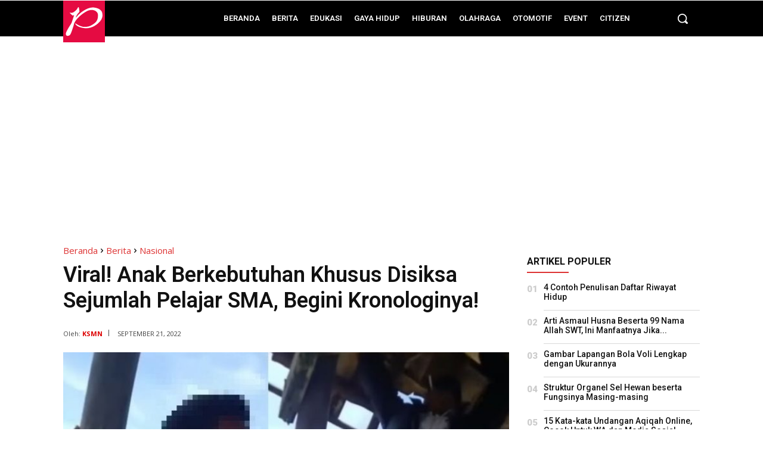

--- FILE ---
content_type: text/html; charset=utf-8
request_url: https://www.google.com/recaptcha/api2/aframe
body_size: 269
content:
<!DOCTYPE HTML><html><head><meta http-equiv="content-type" content="text/html; charset=UTF-8"></head><body><script nonce="UQzg1lY3OuK4RF_NCggJhw">/** Anti-fraud and anti-abuse applications only. See google.com/recaptcha */ try{var clients={'sodar':'https://pagead2.googlesyndication.com/pagead/sodar?'};window.addEventListener("message",function(a){try{if(a.source===window.parent){var b=JSON.parse(a.data);var c=clients[b['id']];if(c){var d=document.createElement('img');d.src=c+b['params']+'&rc='+(localStorage.getItem("rc::a")?sessionStorage.getItem("rc::b"):"");window.document.body.appendChild(d);sessionStorage.setItem("rc::e",parseInt(sessionStorage.getItem("rc::e")||0)+1);localStorage.setItem("rc::h",'1769083655998');}}}catch(b){}});window.parent.postMessage("_grecaptcha_ready", "*");}catch(b){}</script></body></html>

--- FILE ---
content_type: image/svg+xml
request_url: https://www.fajarpendidikan.co.id/wp-content/uploads/2023/04/logo-foter-kecil-01.svg
body_size: 2535
content:
<?xml version="1.0" encoding="UTF-8"?>
<!-- Generator: Adobe Illustrator 16.0.0, SVG Export Plug-In . SVG Version: 6.00 Build 0)  -->
<svg xmlns="http://www.w3.org/2000/svg" xmlns:xlink="http://www.w3.org/1999/xlink" version="1.1" id="Layer_1" x="0px" y="0px" width="235px" height="58.457px" viewBox="0 0 235 58.457" xml:space="preserve">
<rect x="0.243" y="-0.007" fill="#E50B42" width="58.464" height="58.464"></rect>
<path fill="#FFFFFF" d="M43.482,9.597c-7.323-0.822-14.999,4.544-18.231,6.958c-3.234,2.412-7.149,7.026-7.324,6.974  c-0.176-0.052,0.104-0.805,0.157-0.997c0.053-0.192,2.133-3.88,2.463-4.195c0.333-0.314,2.466-2.448,2.535-3.165  c0.072-0.716-0.663-4.318-0.663-4.318c-0.314-2.281-0.806-1.835-1.181-1.573c-0.375,0.262-1.521,2.386-1.914,2.911  c-0.393,0.524-1.495,1.783-4.013,3.565c-2.516,1.784-4.064,1.049-5.847,1.024c-0.227-0.004,0.3,0.746,0.406,0.812  c0.22,0.138,2.252,2.124,3.089,2.858c0.84,0.735,2.693-0.524,2.693-0.524l-3.706,11.118c0,0-1.155,1.958-2.763,4.37  s-3.986,6.574-4.86,8.741c-0.874,2.167-0.559,4.196,1.047,4.685c1.61,0.49,3.603-0.104,4.792-1.747  c1.189-1.645,3.985-10.315,4.509-11.888c0.525-1.574,0.35-3.566,3.357-7.727c3.007-4.161,9.021-9.44,15.524-12.833  c6.502-3.39,15.625-1.538,15.625,5.945c0,7.482-3.634,10.348-7.795,12.9c-4.161,2.552-7.186,3.072-11.643,3.024  c-4.982-0.051-10.733-3.951-11.24-4.195s-1.625-1.136-1.345-0.158c0.279,0.979,2.621,4.755,12.481,6.084  c9.859,1.329,18.53-4.658,22.856-9.982c4.326-5.323,2.912-10.803,2.106-12.674C53.797,13.723,50.808,10.417,43.482,9.597z"></path>
<g>
	<path fill="#FFFFFF" d="M68.318,40.271v-6.748h-2.379v6.748h-2.897v-6.748h-2.348v-3.01h2.348v-4.531h-2.348v-3.009h2.348v-6.685   h2.897v6.685h2.379v-6.685h2.928v6.685h2.349v3.009h-2.349v4.531h2.349v3.01h-2.349v6.748H68.318z M68.318,25.982h-2.379v4.531   h2.379V25.982z"></path>
	<path fill="#FFFFFF" d="M75.271,40.271v-5.323h3.355V24.493h-3.416v-4.404h2.074c0.406,0,0.747-0.021,1.021-0.063   c0.274-0.042,0.493-0.137,0.656-0.285c0.163-0.147,0.285-0.364,0.366-0.649c0.081-0.285,0.132-0.66,0.152-1.125l0.091-1.679h3.965   v18.66h3.172v5.323H75.271z"></path>
	<path fill="#FFFFFF" d="M102.72,40.271V25.887h-0.183L99.03,40.271h-2.104l-3.538-14.383h-0.183v14.383h-4.361V16.288h6.771   l2.135,10.423h0.213l2.379-10.423h6.74l0.03,23.983H102.72z"></path>
	<path fill="#FFFFFF" d="M109.125,40.271V16.288h10.217v5.069h-5.429v4.214h5.337v4.847h-5.337v4.53h5.398v5.323H109.125z"></path>
	<path fill="#FFFFFF" d="M121.263,40.271V16.288h6.435c1.464,0,2.582,0.143,3.355,0.428c0.772,0.285,1.362,0.776,1.769,1.473   c0.203,0.359,0.371,0.745,0.503,1.156c0.132,0.412,0.244,0.978,0.336,1.695c0.091,0.718,0.157,1.647,0.198,2.788   c0.041,1.141,0.062,2.62,0.062,4.436c0,1.817-0.021,3.3-0.062,4.451c-0.041,1.151-0.106,2.086-0.198,2.804   c-0.092,0.718-0.204,1.289-0.336,1.711c-0.132,0.423-0.3,0.803-0.503,1.141c-0.204,0.359-0.448,0.66-0.732,0.903   c-0.285,0.243-0.63,0.438-1.037,0.586c-0.407,0.148-0.885,0.254-1.434,0.317c-0.549,0.063-1.189,0.095-1.921,0.095H121.263z    M127.576,34.979c0.386,0,0.661-0.042,0.824-0.126c0.163-0.084,0.285-0.232,0.366-0.443c0.04-0.148,0.081-0.322,0.122-0.523   c0.041-0.201,0.071-0.523,0.092-0.966c0.02-0.443,0.035-1.04,0.046-1.79c0.01-0.75,0.015-1.737,0.015-2.962   s-0.005-2.223-0.015-2.994c-0.011-0.771-0.026-1.378-0.046-1.822c-0.021-0.443-0.051-0.771-0.092-0.982   c-0.041-0.211-0.082-0.391-0.122-0.539c-0.082-0.169-0.204-0.295-0.366-0.38c-0.163-0.084-0.438-0.126-0.824-0.126h-1.524v13.654   H127.576z"></path>
	<path fill="#FFFFFF" d="M135.688,40.271V16.288h4.91v23.983H135.688z"></path>
	<path fill="#FFFFFF" d="M149.961,40.271l-0.396-5.544h-2.318l-0.366,5.544h-4.819l2.47-23.983h8.052l2.318,23.983H149.961z    M148.558,21.293h-0.335l-0.763,8.585h1.891L148.558,21.293z"></path>
	<path fill="#FFFFFF" d="M156.244,40.271V16.288h3.721c0.711,0,1.26,0.154,1.647,0.459c0.386,0.307,0.671,0.871,0.854,1.695   c0.101,0.486,0.183,0.951,0.244,1.394c0.061,0.444,0.107,0.887,0.137,1.331c0.031,0.444,0.051,0.909,0.061,1.394   c0.01,0.486,0.016,1.014,0.016,1.584c0,0.634-0.005,1.204-0.016,1.711s-0.03,0.993-0.061,1.458   c-0.03,0.465-0.076,0.918-0.137,1.362c-0.061,0.443-0.143,0.908-0.244,1.394c-0.164,0.803-0.438,1.368-0.824,1.695   c-0.387,0.328-0.956,0.491-1.708,0.491h-2.043v8.015H156.244z M159.72,30.544c0.285,0,0.513-0.074,0.686-0.222   c0.173-0.148,0.321-0.465,0.442-0.951c0.081-0.359,0.152-0.708,0.213-1.045c0.061-0.337,0.102-0.702,0.122-1.093   c0.02-0.39,0.035-0.839,0.046-1.346c0.01-0.507,0.015-1.098,0.015-1.774c0-0.57-0.005-1.072-0.015-1.505   c-0.011-0.432-0.031-0.839-0.061-1.22c-0.03-0.38-0.071-0.745-0.122-1.093c-0.051-0.349-0.117-0.713-0.198-1.093   c-0.102-0.485-0.249-0.802-0.442-0.95c-0.193-0.147-0.422-0.222-0.686-0.222h-1.83v12.514H159.72z"></path>
	<path fill="#FFFFFF" d="M164.569,40.271V16.288h5.611v1.743h-3.965v9.188h3.904v1.679h-3.904v9.568h3.935v1.806H164.569z"></path>
	<path fill="#FFFFFF" d="M177.866,40.271c-0.59-2.703-1.103-5.026-1.54-6.97c-0.438-1.943-0.808-3.601-1.113-4.974   c-0.305-1.373-0.555-2.498-0.748-3.374c-0.193-0.876-0.351-1.6-0.473-2.17c-0.122-0.57-0.219-1.024-0.29-1.362   c-0.071-0.337-0.127-0.654-0.167-0.95h-0.122c0.02,0.443,0.035,0.876,0.045,1.299c0.01,0.423,0.016,0.855,0.016,1.299   s0,0.919,0,1.426s0,1.077,0,1.711v14.066h-1.556V16.288h2.166c0.467,2.281,0.864,4.235,1.189,5.861   c0.325,1.626,0.6,2.999,0.823,4.118c0.224,1.12,0.401,2.028,0.534,2.725c0.132,0.697,0.238,1.251,0.32,1.663   c0.081,0.412,0.137,0.718,0.167,0.918c0.031,0.201,0.056,0.375,0.077,0.523h0.122c-0.021-0.464-0.036-1.019-0.046-1.663   c-0.01-0.644-0.015-1.505-0.015-2.582V16.288h1.555v23.983H177.866z"></path>
	<path fill="#FFFFFF" d="M180.733,40.271V16.288h3.538c0.793,0,1.397,0.138,1.815,0.412c0.417,0.274,0.747,0.771,0.991,1.489   c0.123,0.359,0.224,0.745,0.305,1.156c0.081,0.412,0.142,0.978,0.183,1.695c0.041,0.718,0.071,1.647,0.092,2.788   c0.02,1.141,0.03,2.62,0.03,4.436c0,1.901-0.01,3.438-0.03,4.61c-0.021,1.172-0.057,2.112-0.107,2.819   c-0.051,0.708-0.112,1.257-0.183,1.647c-0.071,0.391-0.158,0.755-0.259,1.093c-0.224,0.718-0.544,1.204-0.961,1.457   c-0.417,0.253-1.042,0.38-1.875,0.38H180.733z M184.24,38.497c0.406,0,0.717-0.08,0.93-0.238c0.213-0.159,0.371-0.459,0.473-0.903   c0.061-0.274,0.117-0.581,0.168-0.919c0.05-0.338,0.091-0.824,0.122-1.458c0.031-0.633,0.051-1.478,0.061-2.534   s0.015-2.45,0.015-4.182c0-1.647-0.005-2.994-0.015-4.04c-0.01-1.045-0.025-1.885-0.046-2.519s-0.056-1.125-0.106-1.473   c-0.051-0.348-0.117-0.67-0.198-0.966c-0.143-0.464-0.31-0.787-0.503-0.966c-0.193-0.179-0.493-0.269-0.899-0.269h-1.861v20.466   H184.24z"></path>
	<path fill="#FFFFFF" d="M189.455,40.271V16.288h1.708v23.983H189.455z"></path>
	<path fill="#FFFFFF" d="M193.146,40.271V16.288h3.538c0.793,0,1.397,0.138,1.814,0.412c0.417,0.274,0.747,0.771,0.991,1.489   c0.122,0.359,0.224,0.745,0.305,1.156c0.081,0.412,0.142,0.978,0.183,1.695c0.041,0.718,0.071,1.647,0.092,2.788   c0.02,1.141,0.03,2.62,0.03,4.436c0,1.901-0.01,3.438-0.03,4.61c-0.021,1.172-0.056,2.112-0.107,2.819   c-0.051,0.708-0.112,1.257-0.183,1.647c-0.072,0.391-0.158,0.755-0.259,1.093c-0.224,0.718-0.544,1.204-0.961,1.457   c-0.417,0.253-1.042,0.38-1.875,0.38H193.146z M196.652,38.497c0.407,0,0.717-0.08,0.931-0.238   c0.213-0.159,0.371-0.459,0.473-0.903c0.061-0.274,0.117-0.581,0.167-0.919c0.05-0.338,0.091-0.824,0.122-1.458   c0.03-0.633,0.05-1.478,0.061-2.534c0.01-1.056,0.015-2.45,0.015-4.182c0-1.647-0.005-2.994-0.015-4.04   c-0.011-1.045-0.026-1.885-0.046-2.519c-0.021-0.634-0.056-1.125-0.106-1.473c-0.051-0.348-0.118-0.67-0.198-0.966   c-0.143-0.464-0.311-0.787-0.503-0.966c-0.193-0.179-0.493-0.269-0.9-0.269h-1.86v20.466H196.652z"></path>
	<path fill="#FFFFFF" d="M201.867,40.271V16.288h1.708v23.983H201.867z"></path>
	<path fill="#FFFFFF" d="M211.23,40.271c-0.61-1.922-1.128-3.553-1.555-4.895c-0.427-1.341-0.783-2.46-1.067-3.358   c-0.285-0.897-0.509-1.605-0.671-2.123c-0.163-0.518-0.29-0.919-0.381-1.204s-0.148-0.48-0.168-0.586   c-0.021-0.105-0.041-0.201-0.061-0.285h-0.123c0.021,0.253,0.031,0.512,0.031,0.776c0,0.265,0,0.639,0,1.125v10.55h-1.677V16.288   h1.677V25c0,0.443,0,0.797,0,1.062s-0.01,0.522-0.031,0.776h0.123c0.02-0.126,0.065-0.295,0.137-0.507   c0.071-0.211,0.229-0.654,0.473-1.331c0.244-0.676,0.615-1.695,1.113-3.057c0.498-1.362,1.194-3.248,2.089-5.655h1.708v0.159   l-4.026,10.771l4.178,12.926v0.127H211.23z"></path>
	<path fill="#FFFFFF" d="M219.342,40.271l-0.548-7.033h-2.562l-0.579,7.033h-1.677l2.196-23.983h2.836l2.043,23.983H219.342z    M217.787,20.723c-0.061-0.739-0.106-1.347-0.137-1.822c-0.03-0.475-0.046-0.892-0.046-1.251h-0.122   c0,0.359-0.016,0.776-0.046,1.251c-0.031,0.475-0.076,1.083-0.137,1.822l-0.976,10.835h2.379L217.787,20.723z"></path>
	<path fill="#FFFFFF" d="M228.492,40.271c-0.59-2.703-1.103-5.026-1.54-6.97c-0.438-1.943-0.808-3.601-1.113-4.974   c-0.305-1.373-0.554-2.498-0.748-3.374s-0.351-1.6-0.473-2.17c-0.122-0.57-0.219-1.024-0.29-1.362   c-0.071-0.337-0.127-0.654-0.167-0.95h-0.122c0.02,0.443,0.035,0.876,0.046,1.299c0.01,0.423,0.015,0.855,0.015,1.299   s0,0.919,0,1.426s0,1.077,0,1.711v14.066h-1.556V16.288h2.166c0.467,2.281,0.864,4.235,1.189,5.861   c0.325,1.626,0.6,2.999,0.823,4.118c0.224,1.12,0.401,2.028,0.534,2.725c0.132,0.697,0.238,1.251,0.32,1.663   c0.081,0.412,0.138,0.718,0.167,0.918c0.031,0.201,0.056,0.375,0.077,0.523h0.122c-0.021-0.464-0.036-1.019-0.046-1.663   c-0.01-0.644-0.015-1.505-0.015-2.582V16.288h1.555v23.983H228.492z"></path>
</g>
</svg>
